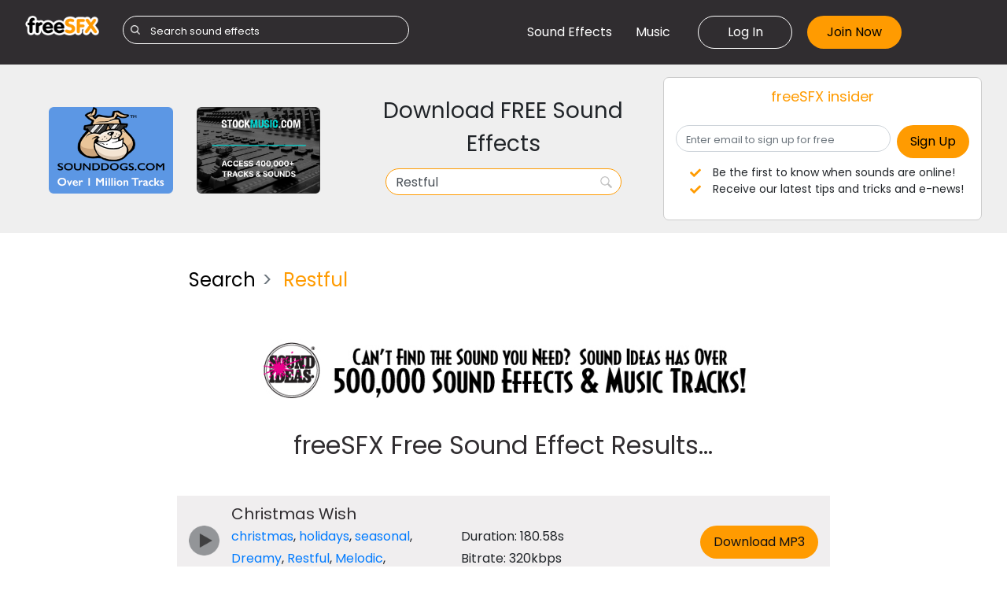

--- FILE ---
content_type: text/html; charset=utf-8
request_url: https://www.google.com/recaptcha/api2/anchor?ar=1&k=6LeFSwYkAAAAAKjseXQUzFNzjKXLgTsAlFKozL0i&co=aHR0cHM6Ly9mcmVlc2Z4LmNvLnVrOjQ0Mw..&hl=en&v=7gg7H51Q-naNfhmCP3_R47ho&size=normal&anchor-ms=20000&execute-ms=15000&cb=3y6g2xggap2r
body_size: 48826
content:
<!DOCTYPE HTML><html dir="ltr" lang="en"><head><meta http-equiv="Content-Type" content="text/html; charset=UTF-8">
<meta http-equiv="X-UA-Compatible" content="IE=edge">
<title>reCAPTCHA</title>
<style type="text/css">
/* cyrillic-ext */
@font-face {
  font-family: 'Roboto';
  font-style: normal;
  font-weight: 400;
  font-stretch: 100%;
  src: url(//fonts.gstatic.com/s/roboto/v48/KFO7CnqEu92Fr1ME7kSn66aGLdTylUAMa3GUBHMdazTgWw.woff2) format('woff2');
  unicode-range: U+0460-052F, U+1C80-1C8A, U+20B4, U+2DE0-2DFF, U+A640-A69F, U+FE2E-FE2F;
}
/* cyrillic */
@font-face {
  font-family: 'Roboto';
  font-style: normal;
  font-weight: 400;
  font-stretch: 100%;
  src: url(//fonts.gstatic.com/s/roboto/v48/KFO7CnqEu92Fr1ME7kSn66aGLdTylUAMa3iUBHMdazTgWw.woff2) format('woff2');
  unicode-range: U+0301, U+0400-045F, U+0490-0491, U+04B0-04B1, U+2116;
}
/* greek-ext */
@font-face {
  font-family: 'Roboto';
  font-style: normal;
  font-weight: 400;
  font-stretch: 100%;
  src: url(//fonts.gstatic.com/s/roboto/v48/KFO7CnqEu92Fr1ME7kSn66aGLdTylUAMa3CUBHMdazTgWw.woff2) format('woff2');
  unicode-range: U+1F00-1FFF;
}
/* greek */
@font-face {
  font-family: 'Roboto';
  font-style: normal;
  font-weight: 400;
  font-stretch: 100%;
  src: url(//fonts.gstatic.com/s/roboto/v48/KFO7CnqEu92Fr1ME7kSn66aGLdTylUAMa3-UBHMdazTgWw.woff2) format('woff2');
  unicode-range: U+0370-0377, U+037A-037F, U+0384-038A, U+038C, U+038E-03A1, U+03A3-03FF;
}
/* math */
@font-face {
  font-family: 'Roboto';
  font-style: normal;
  font-weight: 400;
  font-stretch: 100%;
  src: url(//fonts.gstatic.com/s/roboto/v48/KFO7CnqEu92Fr1ME7kSn66aGLdTylUAMawCUBHMdazTgWw.woff2) format('woff2');
  unicode-range: U+0302-0303, U+0305, U+0307-0308, U+0310, U+0312, U+0315, U+031A, U+0326-0327, U+032C, U+032F-0330, U+0332-0333, U+0338, U+033A, U+0346, U+034D, U+0391-03A1, U+03A3-03A9, U+03B1-03C9, U+03D1, U+03D5-03D6, U+03F0-03F1, U+03F4-03F5, U+2016-2017, U+2034-2038, U+203C, U+2040, U+2043, U+2047, U+2050, U+2057, U+205F, U+2070-2071, U+2074-208E, U+2090-209C, U+20D0-20DC, U+20E1, U+20E5-20EF, U+2100-2112, U+2114-2115, U+2117-2121, U+2123-214F, U+2190, U+2192, U+2194-21AE, U+21B0-21E5, U+21F1-21F2, U+21F4-2211, U+2213-2214, U+2216-22FF, U+2308-230B, U+2310, U+2319, U+231C-2321, U+2336-237A, U+237C, U+2395, U+239B-23B7, U+23D0, U+23DC-23E1, U+2474-2475, U+25AF, U+25B3, U+25B7, U+25BD, U+25C1, U+25CA, U+25CC, U+25FB, U+266D-266F, U+27C0-27FF, U+2900-2AFF, U+2B0E-2B11, U+2B30-2B4C, U+2BFE, U+3030, U+FF5B, U+FF5D, U+1D400-1D7FF, U+1EE00-1EEFF;
}
/* symbols */
@font-face {
  font-family: 'Roboto';
  font-style: normal;
  font-weight: 400;
  font-stretch: 100%;
  src: url(//fonts.gstatic.com/s/roboto/v48/KFO7CnqEu92Fr1ME7kSn66aGLdTylUAMaxKUBHMdazTgWw.woff2) format('woff2');
  unicode-range: U+0001-000C, U+000E-001F, U+007F-009F, U+20DD-20E0, U+20E2-20E4, U+2150-218F, U+2190, U+2192, U+2194-2199, U+21AF, U+21E6-21F0, U+21F3, U+2218-2219, U+2299, U+22C4-22C6, U+2300-243F, U+2440-244A, U+2460-24FF, U+25A0-27BF, U+2800-28FF, U+2921-2922, U+2981, U+29BF, U+29EB, U+2B00-2BFF, U+4DC0-4DFF, U+FFF9-FFFB, U+10140-1018E, U+10190-1019C, U+101A0, U+101D0-101FD, U+102E0-102FB, U+10E60-10E7E, U+1D2C0-1D2D3, U+1D2E0-1D37F, U+1F000-1F0FF, U+1F100-1F1AD, U+1F1E6-1F1FF, U+1F30D-1F30F, U+1F315, U+1F31C, U+1F31E, U+1F320-1F32C, U+1F336, U+1F378, U+1F37D, U+1F382, U+1F393-1F39F, U+1F3A7-1F3A8, U+1F3AC-1F3AF, U+1F3C2, U+1F3C4-1F3C6, U+1F3CA-1F3CE, U+1F3D4-1F3E0, U+1F3ED, U+1F3F1-1F3F3, U+1F3F5-1F3F7, U+1F408, U+1F415, U+1F41F, U+1F426, U+1F43F, U+1F441-1F442, U+1F444, U+1F446-1F449, U+1F44C-1F44E, U+1F453, U+1F46A, U+1F47D, U+1F4A3, U+1F4B0, U+1F4B3, U+1F4B9, U+1F4BB, U+1F4BF, U+1F4C8-1F4CB, U+1F4D6, U+1F4DA, U+1F4DF, U+1F4E3-1F4E6, U+1F4EA-1F4ED, U+1F4F7, U+1F4F9-1F4FB, U+1F4FD-1F4FE, U+1F503, U+1F507-1F50B, U+1F50D, U+1F512-1F513, U+1F53E-1F54A, U+1F54F-1F5FA, U+1F610, U+1F650-1F67F, U+1F687, U+1F68D, U+1F691, U+1F694, U+1F698, U+1F6AD, U+1F6B2, U+1F6B9-1F6BA, U+1F6BC, U+1F6C6-1F6CF, U+1F6D3-1F6D7, U+1F6E0-1F6EA, U+1F6F0-1F6F3, U+1F6F7-1F6FC, U+1F700-1F7FF, U+1F800-1F80B, U+1F810-1F847, U+1F850-1F859, U+1F860-1F887, U+1F890-1F8AD, U+1F8B0-1F8BB, U+1F8C0-1F8C1, U+1F900-1F90B, U+1F93B, U+1F946, U+1F984, U+1F996, U+1F9E9, U+1FA00-1FA6F, U+1FA70-1FA7C, U+1FA80-1FA89, U+1FA8F-1FAC6, U+1FACE-1FADC, U+1FADF-1FAE9, U+1FAF0-1FAF8, U+1FB00-1FBFF;
}
/* vietnamese */
@font-face {
  font-family: 'Roboto';
  font-style: normal;
  font-weight: 400;
  font-stretch: 100%;
  src: url(//fonts.gstatic.com/s/roboto/v48/KFO7CnqEu92Fr1ME7kSn66aGLdTylUAMa3OUBHMdazTgWw.woff2) format('woff2');
  unicode-range: U+0102-0103, U+0110-0111, U+0128-0129, U+0168-0169, U+01A0-01A1, U+01AF-01B0, U+0300-0301, U+0303-0304, U+0308-0309, U+0323, U+0329, U+1EA0-1EF9, U+20AB;
}
/* latin-ext */
@font-face {
  font-family: 'Roboto';
  font-style: normal;
  font-weight: 400;
  font-stretch: 100%;
  src: url(//fonts.gstatic.com/s/roboto/v48/KFO7CnqEu92Fr1ME7kSn66aGLdTylUAMa3KUBHMdazTgWw.woff2) format('woff2');
  unicode-range: U+0100-02BA, U+02BD-02C5, U+02C7-02CC, U+02CE-02D7, U+02DD-02FF, U+0304, U+0308, U+0329, U+1D00-1DBF, U+1E00-1E9F, U+1EF2-1EFF, U+2020, U+20A0-20AB, U+20AD-20C0, U+2113, U+2C60-2C7F, U+A720-A7FF;
}
/* latin */
@font-face {
  font-family: 'Roboto';
  font-style: normal;
  font-weight: 400;
  font-stretch: 100%;
  src: url(//fonts.gstatic.com/s/roboto/v48/KFO7CnqEu92Fr1ME7kSn66aGLdTylUAMa3yUBHMdazQ.woff2) format('woff2');
  unicode-range: U+0000-00FF, U+0131, U+0152-0153, U+02BB-02BC, U+02C6, U+02DA, U+02DC, U+0304, U+0308, U+0329, U+2000-206F, U+20AC, U+2122, U+2191, U+2193, U+2212, U+2215, U+FEFF, U+FFFD;
}
/* cyrillic-ext */
@font-face {
  font-family: 'Roboto';
  font-style: normal;
  font-weight: 500;
  font-stretch: 100%;
  src: url(//fonts.gstatic.com/s/roboto/v48/KFO7CnqEu92Fr1ME7kSn66aGLdTylUAMa3GUBHMdazTgWw.woff2) format('woff2');
  unicode-range: U+0460-052F, U+1C80-1C8A, U+20B4, U+2DE0-2DFF, U+A640-A69F, U+FE2E-FE2F;
}
/* cyrillic */
@font-face {
  font-family: 'Roboto';
  font-style: normal;
  font-weight: 500;
  font-stretch: 100%;
  src: url(//fonts.gstatic.com/s/roboto/v48/KFO7CnqEu92Fr1ME7kSn66aGLdTylUAMa3iUBHMdazTgWw.woff2) format('woff2');
  unicode-range: U+0301, U+0400-045F, U+0490-0491, U+04B0-04B1, U+2116;
}
/* greek-ext */
@font-face {
  font-family: 'Roboto';
  font-style: normal;
  font-weight: 500;
  font-stretch: 100%;
  src: url(//fonts.gstatic.com/s/roboto/v48/KFO7CnqEu92Fr1ME7kSn66aGLdTylUAMa3CUBHMdazTgWw.woff2) format('woff2');
  unicode-range: U+1F00-1FFF;
}
/* greek */
@font-face {
  font-family: 'Roboto';
  font-style: normal;
  font-weight: 500;
  font-stretch: 100%;
  src: url(//fonts.gstatic.com/s/roboto/v48/KFO7CnqEu92Fr1ME7kSn66aGLdTylUAMa3-UBHMdazTgWw.woff2) format('woff2');
  unicode-range: U+0370-0377, U+037A-037F, U+0384-038A, U+038C, U+038E-03A1, U+03A3-03FF;
}
/* math */
@font-face {
  font-family: 'Roboto';
  font-style: normal;
  font-weight: 500;
  font-stretch: 100%;
  src: url(//fonts.gstatic.com/s/roboto/v48/KFO7CnqEu92Fr1ME7kSn66aGLdTylUAMawCUBHMdazTgWw.woff2) format('woff2');
  unicode-range: U+0302-0303, U+0305, U+0307-0308, U+0310, U+0312, U+0315, U+031A, U+0326-0327, U+032C, U+032F-0330, U+0332-0333, U+0338, U+033A, U+0346, U+034D, U+0391-03A1, U+03A3-03A9, U+03B1-03C9, U+03D1, U+03D5-03D6, U+03F0-03F1, U+03F4-03F5, U+2016-2017, U+2034-2038, U+203C, U+2040, U+2043, U+2047, U+2050, U+2057, U+205F, U+2070-2071, U+2074-208E, U+2090-209C, U+20D0-20DC, U+20E1, U+20E5-20EF, U+2100-2112, U+2114-2115, U+2117-2121, U+2123-214F, U+2190, U+2192, U+2194-21AE, U+21B0-21E5, U+21F1-21F2, U+21F4-2211, U+2213-2214, U+2216-22FF, U+2308-230B, U+2310, U+2319, U+231C-2321, U+2336-237A, U+237C, U+2395, U+239B-23B7, U+23D0, U+23DC-23E1, U+2474-2475, U+25AF, U+25B3, U+25B7, U+25BD, U+25C1, U+25CA, U+25CC, U+25FB, U+266D-266F, U+27C0-27FF, U+2900-2AFF, U+2B0E-2B11, U+2B30-2B4C, U+2BFE, U+3030, U+FF5B, U+FF5D, U+1D400-1D7FF, U+1EE00-1EEFF;
}
/* symbols */
@font-face {
  font-family: 'Roboto';
  font-style: normal;
  font-weight: 500;
  font-stretch: 100%;
  src: url(//fonts.gstatic.com/s/roboto/v48/KFO7CnqEu92Fr1ME7kSn66aGLdTylUAMaxKUBHMdazTgWw.woff2) format('woff2');
  unicode-range: U+0001-000C, U+000E-001F, U+007F-009F, U+20DD-20E0, U+20E2-20E4, U+2150-218F, U+2190, U+2192, U+2194-2199, U+21AF, U+21E6-21F0, U+21F3, U+2218-2219, U+2299, U+22C4-22C6, U+2300-243F, U+2440-244A, U+2460-24FF, U+25A0-27BF, U+2800-28FF, U+2921-2922, U+2981, U+29BF, U+29EB, U+2B00-2BFF, U+4DC0-4DFF, U+FFF9-FFFB, U+10140-1018E, U+10190-1019C, U+101A0, U+101D0-101FD, U+102E0-102FB, U+10E60-10E7E, U+1D2C0-1D2D3, U+1D2E0-1D37F, U+1F000-1F0FF, U+1F100-1F1AD, U+1F1E6-1F1FF, U+1F30D-1F30F, U+1F315, U+1F31C, U+1F31E, U+1F320-1F32C, U+1F336, U+1F378, U+1F37D, U+1F382, U+1F393-1F39F, U+1F3A7-1F3A8, U+1F3AC-1F3AF, U+1F3C2, U+1F3C4-1F3C6, U+1F3CA-1F3CE, U+1F3D4-1F3E0, U+1F3ED, U+1F3F1-1F3F3, U+1F3F5-1F3F7, U+1F408, U+1F415, U+1F41F, U+1F426, U+1F43F, U+1F441-1F442, U+1F444, U+1F446-1F449, U+1F44C-1F44E, U+1F453, U+1F46A, U+1F47D, U+1F4A3, U+1F4B0, U+1F4B3, U+1F4B9, U+1F4BB, U+1F4BF, U+1F4C8-1F4CB, U+1F4D6, U+1F4DA, U+1F4DF, U+1F4E3-1F4E6, U+1F4EA-1F4ED, U+1F4F7, U+1F4F9-1F4FB, U+1F4FD-1F4FE, U+1F503, U+1F507-1F50B, U+1F50D, U+1F512-1F513, U+1F53E-1F54A, U+1F54F-1F5FA, U+1F610, U+1F650-1F67F, U+1F687, U+1F68D, U+1F691, U+1F694, U+1F698, U+1F6AD, U+1F6B2, U+1F6B9-1F6BA, U+1F6BC, U+1F6C6-1F6CF, U+1F6D3-1F6D7, U+1F6E0-1F6EA, U+1F6F0-1F6F3, U+1F6F7-1F6FC, U+1F700-1F7FF, U+1F800-1F80B, U+1F810-1F847, U+1F850-1F859, U+1F860-1F887, U+1F890-1F8AD, U+1F8B0-1F8BB, U+1F8C0-1F8C1, U+1F900-1F90B, U+1F93B, U+1F946, U+1F984, U+1F996, U+1F9E9, U+1FA00-1FA6F, U+1FA70-1FA7C, U+1FA80-1FA89, U+1FA8F-1FAC6, U+1FACE-1FADC, U+1FADF-1FAE9, U+1FAF0-1FAF8, U+1FB00-1FBFF;
}
/* vietnamese */
@font-face {
  font-family: 'Roboto';
  font-style: normal;
  font-weight: 500;
  font-stretch: 100%;
  src: url(//fonts.gstatic.com/s/roboto/v48/KFO7CnqEu92Fr1ME7kSn66aGLdTylUAMa3OUBHMdazTgWw.woff2) format('woff2');
  unicode-range: U+0102-0103, U+0110-0111, U+0128-0129, U+0168-0169, U+01A0-01A1, U+01AF-01B0, U+0300-0301, U+0303-0304, U+0308-0309, U+0323, U+0329, U+1EA0-1EF9, U+20AB;
}
/* latin-ext */
@font-face {
  font-family: 'Roboto';
  font-style: normal;
  font-weight: 500;
  font-stretch: 100%;
  src: url(//fonts.gstatic.com/s/roboto/v48/KFO7CnqEu92Fr1ME7kSn66aGLdTylUAMa3KUBHMdazTgWw.woff2) format('woff2');
  unicode-range: U+0100-02BA, U+02BD-02C5, U+02C7-02CC, U+02CE-02D7, U+02DD-02FF, U+0304, U+0308, U+0329, U+1D00-1DBF, U+1E00-1E9F, U+1EF2-1EFF, U+2020, U+20A0-20AB, U+20AD-20C0, U+2113, U+2C60-2C7F, U+A720-A7FF;
}
/* latin */
@font-face {
  font-family: 'Roboto';
  font-style: normal;
  font-weight: 500;
  font-stretch: 100%;
  src: url(//fonts.gstatic.com/s/roboto/v48/KFO7CnqEu92Fr1ME7kSn66aGLdTylUAMa3yUBHMdazQ.woff2) format('woff2');
  unicode-range: U+0000-00FF, U+0131, U+0152-0153, U+02BB-02BC, U+02C6, U+02DA, U+02DC, U+0304, U+0308, U+0329, U+2000-206F, U+20AC, U+2122, U+2191, U+2193, U+2212, U+2215, U+FEFF, U+FFFD;
}
/* cyrillic-ext */
@font-face {
  font-family: 'Roboto';
  font-style: normal;
  font-weight: 900;
  font-stretch: 100%;
  src: url(//fonts.gstatic.com/s/roboto/v48/KFO7CnqEu92Fr1ME7kSn66aGLdTylUAMa3GUBHMdazTgWw.woff2) format('woff2');
  unicode-range: U+0460-052F, U+1C80-1C8A, U+20B4, U+2DE0-2DFF, U+A640-A69F, U+FE2E-FE2F;
}
/* cyrillic */
@font-face {
  font-family: 'Roboto';
  font-style: normal;
  font-weight: 900;
  font-stretch: 100%;
  src: url(//fonts.gstatic.com/s/roboto/v48/KFO7CnqEu92Fr1ME7kSn66aGLdTylUAMa3iUBHMdazTgWw.woff2) format('woff2');
  unicode-range: U+0301, U+0400-045F, U+0490-0491, U+04B0-04B1, U+2116;
}
/* greek-ext */
@font-face {
  font-family: 'Roboto';
  font-style: normal;
  font-weight: 900;
  font-stretch: 100%;
  src: url(//fonts.gstatic.com/s/roboto/v48/KFO7CnqEu92Fr1ME7kSn66aGLdTylUAMa3CUBHMdazTgWw.woff2) format('woff2');
  unicode-range: U+1F00-1FFF;
}
/* greek */
@font-face {
  font-family: 'Roboto';
  font-style: normal;
  font-weight: 900;
  font-stretch: 100%;
  src: url(//fonts.gstatic.com/s/roboto/v48/KFO7CnqEu92Fr1ME7kSn66aGLdTylUAMa3-UBHMdazTgWw.woff2) format('woff2');
  unicode-range: U+0370-0377, U+037A-037F, U+0384-038A, U+038C, U+038E-03A1, U+03A3-03FF;
}
/* math */
@font-face {
  font-family: 'Roboto';
  font-style: normal;
  font-weight: 900;
  font-stretch: 100%;
  src: url(//fonts.gstatic.com/s/roboto/v48/KFO7CnqEu92Fr1ME7kSn66aGLdTylUAMawCUBHMdazTgWw.woff2) format('woff2');
  unicode-range: U+0302-0303, U+0305, U+0307-0308, U+0310, U+0312, U+0315, U+031A, U+0326-0327, U+032C, U+032F-0330, U+0332-0333, U+0338, U+033A, U+0346, U+034D, U+0391-03A1, U+03A3-03A9, U+03B1-03C9, U+03D1, U+03D5-03D6, U+03F0-03F1, U+03F4-03F5, U+2016-2017, U+2034-2038, U+203C, U+2040, U+2043, U+2047, U+2050, U+2057, U+205F, U+2070-2071, U+2074-208E, U+2090-209C, U+20D0-20DC, U+20E1, U+20E5-20EF, U+2100-2112, U+2114-2115, U+2117-2121, U+2123-214F, U+2190, U+2192, U+2194-21AE, U+21B0-21E5, U+21F1-21F2, U+21F4-2211, U+2213-2214, U+2216-22FF, U+2308-230B, U+2310, U+2319, U+231C-2321, U+2336-237A, U+237C, U+2395, U+239B-23B7, U+23D0, U+23DC-23E1, U+2474-2475, U+25AF, U+25B3, U+25B7, U+25BD, U+25C1, U+25CA, U+25CC, U+25FB, U+266D-266F, U+27C0-27FF, U+2900-2AFF, U+2B0E-2B11, U+2B30-2B4C, U+2BFE, U+3030, U+FF5B, U+FF5D, U+1D400-1D7FF, U+1EE00-1EEFF;
}
/* symbols */
@font-face {
  font-family: 'Roboto';
  font-style: normal;
  font-weight: 900;
  font-stretch: 100%;
  src: url(//fonts.gstatic.com/s/roboto/v48/KFO7CnqEu92Fr1ME7kSn66aGLdTylUAMaxKUBHMdazTgWw.woff2) format('woff2');
  unicode-range: U+0001-000C, U+000E-001F, U+007F-009F, U+20DD-20E0, U+20E2-20E4, U+2150-218F, U+2190, U+2192, U+2194-2199, U+21AF, U+21E6-21F0, U+21F3, U+2218-2219, U+2299, U+22C4-22C6, U+2300-243F, U+2440-244A, U+2460-24FF, U+25A0-27BF, U+2800-28FF, U+2921-2922, U+2981, U+29BF, U+29EB, U+2B00-2BFF, U+4DC0-4DFF, U+FFF9-FFFB, U+10140-1018E, U+10190-1019C, U+101A0, U+101D0-101FD, U+102E0-102FB, U+10E60-10E7E, U+1D2C0-1D2D3, U+1D2E0-1D37F, U+1F000-1F0FF, U+1F100-1F1AD, U+1F1E6-1F1FF, U+1F30D-1F30F, U+1F315, U+1F31C, U+1F31E, U+1F320-1F32C, U+1F336, U+1F378, U+1F37D, U+1F382, U+1F393-1F39F, U+1F3A7-1F3A8, U+1F3AC-1F3AF, U+1F3C2, U+1F3C4-1F3C6, U+1F3CA-1F3CE, U+1F3D4-1F3E0, U+1F3ED, U+1F3F1-1F3F3, U+1F3F5-1F3F7, U+1F408, U+1F415, U+1F41F, U+1F426, U+1F43F, U+1F441-1F442, U+1F444, U+1F446-1F449, U+1F44C-1F44E, U+1F453, U+1F46A, U+1F47D, U+1F4A3, U+1F4B0, U+1F4B3, U+1F4B9, U+1F4BB, U+1F4BF, U+1F4C8-1F4CB, U+1F4D6, U+1F4DA, U+1F4DF, U+1F4E3-1F4E6, U+1F4EA-1F4ED, U+1F4F7, U+1F4F9-1F4FB, U+1F4FD-1F4FE, U+1F503, U+1F507-1F50B, U+1F50D, U+1F512-1F513, U+1F53E-1F54A, U+1F54F-1F5FA, U+1F610, U+1F650-1F67F, U+1F687, U+1F68D, U+1F691, U+1F694, U+1F698, U+1F6AD, U+1F6B2, U+1F6B9-1F6BA, U+1F6BC, U+1F6C6-1F6CF, U+1F6D3-1F6D7, U+1F6E0-1F6EA, U+1F6F0-1F6F3, U+1F6F7-1F6FC, U+1F700-1F7FF, U+1F800-1F80B, U+1F810-1F847, U+1F850-1F859, U+1F860-1F887, U+1F890-1F8AD, U+1F8B0-1F8BB, U+1F8C0-1F8C1, U+1F900-1F90B, U+1F93B, U+1F946, U+1F984, U+1F996, U+1F9E9, U+1FA00-1FA6F, U+1FA70-1FA7C, U+1FA80-1FA89, U+1FA8F-1FAC6, U+1FACE-1FADC, U+1FADF-1FAE9, U+1FAF0-1FAF8, U+1FB00-1FBFF;
}
/* vietnamese */
@font-face {
  font-family: 'Roboto';
  font-style: normal;
  font-weight: 900;
  font-stretch: 100%;
  src: url(//fonts.gstatic.com/s/roboto/v48/KFO7CnqEu92Fr1ME7kSn66aGLdTylUAMa3OUBHMdazTgWw.woff2) format('woff2');
  unicode-range: U+0102-0103, U+0110-0111, U+0128-0129, U+0168-0169, U+01A0-01A1, U+01AF-01B0, U+0300-0301, U+0303-0304, U+0308-0309, U+0323, U+0329, U+1EA0-1EF9, U+20AB;
}
/* latin-ext */
@font-face {
  font-family: 'Roboto';
  font-style: normal;
  font-weight: 900;
  font-stretch: 100%;
  src: url(//fonts.gstatic.com/s/roboto/v48/KFO7CnqEu92Fr1ME7kSn66aGLdTylUAMa3KUBHMdazTgWw.woff2) format('woff2');
  unicode-range: U+0100-02BA, U+02BD-02C5, U+02C7-02CC, U+02CE-02D7, U+02DD-02FF, U+0304, U+0308, U+0329, U+1D00-1DBF, U+1E00-1E9F, U+1EF2-1EFF, U+2020, U+20A0-20AB, U+20AD-20C0, U+2113, U+2C60-2C7F, U+A720-A7FF;
}
/* latin */
@font-face {
  font-family: 'Roboto';
  font-style: normal;
  font-weight: 900;
  font-stretch: 100%;
  src: url(//fonts.gstatic.com/s/roboto/v48/KFO7CnqEu92Fr1ME7kSn66aGLdTylUAMa3yUBHMdazQ.woff2) format('woff2');
  unicode-range: U+0000-00FF, U+0131, U+0152-0153, U+02BB-02BC, U+02C6, U+02DA, U+02DC, U+0304, U+0308, U+0329, U+2000-206F, U+20AC, U+2122, U+2191, U+2193, U+2212, U+2215, U+FEFF, U+FFFD;
}

</style>
<link rel="stylesheet" type="text/css" href="https://www.gstatic.com/recaptcha/releases/7gg7H51Q-naNfhmCP3_R47ho/styles__ltr.css">
<script nonce="9UjDzDWk7ENwhYB_UcE5_A" type="text/javascript">window['__recaptcha_api'] = 'https://www.google.com/recaptcha/api2/';</script>
<script type="text/javascript" src="https://www.gstatic.com/recaptcha/releases/7gg7H51Q-naNfhmCP3_R47ho/recaptcha__en.js" nonce="9UjDzDWk7ENwhYB_UcE5_A">
      
    </script></head>
<body><div id="rc-anchor-alert" class="rc-anchor-alert"></div>
<input type="hidden" id="recaptcha-token" value="[base64]">
<script type="text/javascript" nonce="9UjDzDWk7ENwhYB_UcE5_A">
      recaptcha.anchor.Main.init("[\x22ainput\x22,[\x22bgdata\x22,\x22\x22,\[base64]/[base64]/[base64]/[base64]/[base64]/[base64]/[base64]/[base64]/[base64]/[base64]\\u003d\x22,\[base64]\x22,\[base64]/[base64]/[base64]/DncOuw4TDkMKpw67DjjkbO0kbO8OvYQjDnjDCnlQgQlAZUsOCw5XDq8KTY8K+w7kLE8KVKMKzwqAjwrQPfMKBw4s0wp7CrGksQXM6wpXCrXzDg8KAJXjCqcKuwqE5wrTCqR/DjToVw5IHD8KFwqQvwqMCMGHCm8KFw60nwojDsjnCinlyBlHDmcOmNwoRwpc6wqFXbyTDjjfDnsKJw64Bw7fDn0w1w7s2wox/EmfCj8K7wrQYwokrwopKw59/[base64]/DhsOHQMKnSVgZLcOcAMO6w5fDmD3Dq8OQwqYlw61/PEpgw73CsCQMV8OLwr0zwozCkcKULVsvw4jDjwh9wr/DgQhqL0rCt2/[base64]/DkWg2ZsO2w687EMO/Y8OTw5sGw7zDiVfDlDI/w7XCgsOsw70/[base64]/CoF7CvTXCpTASVSnCusOfwrHCtcKad3PCqMOBeTofJVAOw7nCssKAS8KBLm/Cm8OKABNsB3khwr5KasKgwpnDgsOWw4FqAsOnZWJLwpHCpy0EVsKlw7PDnV8+SG1Aw5/[base64]/CnVAsEsKxwpgbw5ZUPcKDwqnCksKXdQrCqMOLdAHCkcKjJBrCmsK5wrXCgF3Dlj3ChsOjwq1Kw4XCncOcFEvDuhzCilbDg8OfwrLDlTrDjGMkw7ESGsOSZ8O6w57DgzPDjg7DgxPDsCldLXcpwo84wqvClSMwaMOUA8Oyw6N2VzAnwpsdW1jDiwPDqsO/w5zDo8Krw7YEwrd8w7xBUMOswowRwoLDmcKvw7YHw73Ck8KJeMOSVcObLMOBGBc/wpw3w7VdPcO3wrgMdy3DucKTJcK+aSzChcOKwq/[base64]/[base64]/DpsKfwqJqVMO8G057w5dWwpDCj8Kbw4ltIyA7w6bDhsKiGsOPwpjDucKtw75fwpQ2MhRrCS3Dq8K6fUrDu8O9wrHDm2/[base64]/DrBbCkMKuwo9wTmFvBRMFwq/CoMKbTcOiY8KwHRzCjzvDrMKmwrcIw5EkEMOqczNSw6HDmsKNYytfexnDlsKmOCTChH1PYsKjL8KHJVgowoDDssKcwr/DvDZff8OUw6LDmsOOw5wMw4tKw65cwqXCicOgUcO4HMOBw7gSwqYQI8K2D0p+w4nCqRNCw7zCtR42wp3DqQHCsnkRwq3CrsOGwqVxFC/DtsOqwrkPO8O/UMKmw5IhC8OZFGIlcjfDhcKLWsOSFMOPKBF7CsO9PMK8ckQiEB7DtcOmw7hPQMKDYmkPCFJww7PCtMOqVGPCgCbDtC7CgC7CvcKowqpqLMOMwrzCuDfCmcOndDPDs3c8agBlZMKPRsKeehbDiyhGw7UsFwjDgcK/w5vCq8OYL0Uuw53Dv1FiHS3CqsKQw6/CqMOIw67DqMKXw5nDvcKqwp0UT3/Cr8OHJWAKM8OOw7YZw4vDocOfw5zDtWjDi8O/w6/Cl8K5w44GXsKldEHCjsKOJcK3bcODwq/DjDJsw5JPw4YhC8KRUiLCksK3w6rCsyDDh8Opwq/Dg8OoaUh2w6vClsKtwp7Dq01jw4VmdcKXw4AteMOWwoYtwplZQVtVfEfCjD1YZEFHw6JkwpLDt8KuwpLDulVOwptJwoMTPVobwrHDicO6dcOuAsKSScKoZzMTwop6w4vDqFnDlAXCuGUkPMK0wqFzEcO/woFcwpvDqVfDi0gBwrXDv8K+w6bCj8OULcO2wo/[base64]/[base64]/wrNuwrnChsO3w4bCnMOjw6kdM8KZwr1FGsK5w4/CmB/[base64]/[base64]/dnbDlMO1wqXCrsK7wqPCuMKHecKXGHvDjsOOKsKlwollYx/DvcK2w4h6ecKuwoHDlBsKGcONecK7wrnCmsKdEGXCj8KYAMOgw4nDnRHCkjfDnMONDy47wrzCp8OBS34dw4lYw7I+CMOsw7YUbMKOwpnDnTrCiRY2PsK9w7rCiwN2w6fChg9vw5Vsw4wfwrUrCkbCix3CpkXDhsO5SMObH8Kaw6/CqsK1wpkawoLDrcO8OcO9w5tDw7MWVhM7Gh8cwrnCrMKHDiXDpcKZS8KAEsKBCV/ClMOswrrDg3cpaQXDrsKXecOwwr46ZB7DgVglwrnDkzHCil3ChcOIacOgYFLDhxvCiRHDr8Kew6LDssORwpDDunoSw5PDksOGEMOiwpRdecKrfMOvw7sjK8K7wpxJR8Kow5jClRIqKh/Cr8OoMWtTw6Nnw6rCh8KlH8OKwpNxw5fCvMOvI1IBN8K5BMObwoTCrwPCocKJw6jCusOIO8OcwrLDo8K2DgvCvMKZCcORwqs8DR8pBcOWw6pUDMOcwqLCvybCjcKeaArChGzDgcKTF8KewqLDrMK1w4Azw4sCw7QTw50UwrnDgldXw7fDn8O4aiF/w4Irwo9Iw60tw4EpHsKlw7zCkXxeBMKtLcOQw6nDo8KwJCvChX7ChsOgPsKAJXrDvsOuw43CqMOOYCXDrBoWw6cCw4XDhAZZwrgyGCPDlcKBX8ONwr7Cq2dwwrYFeDzCqgvDpz07H8KjcUXDi2TDr2/DuMO8a8K+fBvDssOaP3kDVsKYKGzCpsKMFcK4YcOAwrpmcwLDjMKLXsOMDcO4wrHDtsKUw4fDs27CmkQmPMOjaD3DuMKkwp1QwoTCrcKCwonDoQ4dw6g0wqbCjmbDgT8RN3FCC8O+w7/DkcK5LcKTYsO6ZMOSbC5wRx4tL8K5wqJ3aCXDtsOkwoTCkGY5w4vCsE9UDMKvQzDDvcKQw5fDmMOIUQd/P8KRaF3CmTwow6TCscKRLMOMw7zDswvCpjzDsGjDtCLDqMO6w6HDmcKBw50xwoLDq0nDr8KWHhx9w59fwovDoMOIwrrCgcKMw49Nw4TDu8K5JRHCu33Ciw5aDcOZAcO4G1glK0zDpQIJw6Vqw7HDv0gtw5IpwpFSWSDDuMKtw5jDkcOKEMK/M8O6LQLCs1jClhTChcKpICfCrsKcFGw0wqHCrDfCpsKvwoLCnyrCrgJ+wo5gVMOsVnsHw58iIyzCrsKxw4FYwo8CbCnCqgRuwrB3woPDolbCo8Kuw4Rldi3DixrCtMKAJsKyw5JNw4wWF8Osw4vChH/[base64]/[base64]/CjELDuEM/wol6wqPCvsK9TcOgBgA+wpDCi8OmJV1Cwp4Ew5NOWSHCrMO5w7UuHMOcwpvDqWdYK8Okw6/DoEcXw79OC8OwA33CnGvCpMOqw7JDw67CisKGwonCvsKaUCHDlMK2wpwUMsOLw6/Cg341wrMtL0YbwpxFw4TDncOMdgcUw6NCw5DDmcK6NcKOwo98w6AEJcKlwqEswrXDhAIYDEd0wpEXw4XDtsK3woHCmEFXwoN/w6XDnGvDq8KawpcGacKSTwbCpjJUYkLCvcOPIMKKwpJ5ZkLDlggQecKYw6jCosOfwqjCosKnwpvDs8O7dzjClMK1X8KEwqXCiB4QL8Odw5/CrsKgwoPCknzCksO3PCBNIsOgMcK/FAo8YsOuAjLClcKDLhscw7knV0xkwqPCicOGw6bDhsOcXhdrwqMXw7IfwoLDgSMNwq8Aw73CisO+RcKPw7zDlV/ClcKJewEsQMKawozCj1wfOhLDmk7CrhVuwpnDssKnSCrDsCM2V8OUwqPDj07DhMKAwppNwqd2CUoyenVRw5fCh8OTwrNeLl/[base64]/DosKFwoQ/w7bCtMOkcsKxw7/DosO/HcOJQ8KRw5szwpLDijpXOwvCilYjRB3DiMK9wrfDgMO1wqTCnMOEwpjCgwtiw7XDq8Kkw7vCtB1ANMO+Wm0GRz/Dr2/Ds2nCqMOuZcO/[base64]/[base64]/CtlvDnMOxw4vDnMOZJ3FswrZCw7t9PcOGAcOtw77Du8O7w6bCqMOaw6hbaWTCvyRoLn4Zw75cPcOGw4hFwqIRwrbDmMO0RMO/KgrCnHTDqErCj8ONR2dNw6PCssO4DhrDoVkBwpHCm8Knw7vDmGc7wpABKmXCjcOcwp9twoFzwo87wrHCiDLDoMOSYxfDnXY+ET7DkMOzw6jCt8KHT29JwofDt8Kswrc9w4Qnw7NxAhXDhkzDoMKiwrDDosK0w5YDwqvCm0HDvlN1w4XCocKjb21aw4cmwrHCm08bVsO/DsO+CMKVE8OlwpXDkiPDmsOXw5zCrmYSZ8O8PcORMDDDth9ROMKYDcKAwpPDtlI+QAfClMK7w7LDv8KOwoBIKSPDhQrCiXIAOHU7wodJAMOFw5fDqsKlwqTCv8ONw4fCmsKwKcK2w4oxNcK/ADgWRWHCgsOKw4YIw5gfwrMJRMO1w4jDu15ZwoQkbihRwohuw6RrBMKcM8Oiw5PDlMKew5Z5w4LDncO6wqTDtMKEaR3CrV7DiAg3YRZ3IUnDv8OlQ8KCOMKmUMOnPcOFecO2J8OZworDhScNccKcYEkBw7jChT/CrcOrwpfCkjfDuFEJw4UiwpHCkEBZwpbChMOow6rCsH3DminDsRLCkBJHw5PCoRcaPcO9BG7DqMO3X8K3w7XCjmkQX8KsZXDCm0fDoAgww5Yzw6nDsDzChUnCqg3DnVUgFMK3DcK/DsK5UybDjsO5wrxMw5jDj8OuwqDCv8O0w4jCmcOrwrLDpsOQw4cQSml1SUPCs8KRC31AwoA9wr4JwpzCnArCucOgJ2TCjgzCh1XCpm54ShLDlQJyQB4ewocDw7UndwPDq8Opw5DDnsODFR1Yw7hDJsKAw5AUwoV8aMKnw4TCqjAhw49jwoDDoA5PwoFswr/DgRbDi2PClsOow6TCuMK/aMO5wo/DvSg/[base64]/DsR7DpDJLHsOTwphiw6nDikTCkMKUwrXDpsKZbFLCgcKQwrwkwo/ChMKgwrQ7RMKbWMOvwozClMOYwq9Jw4k0HcKzwqDCoMOcI8Kbw7ADD8K+wo1XSDjDsm7DjMOJa8OUe8OQwrzCiDM/RsKjCsKrw757w5J9wrZUw406c8OccFbDgW9hw69DOV9XInzCoMKNwrArbcO/w4DDpMOvw4REfDRYM8OSwrZGw4V7LgQCSmHCvcKdXlbCsMO7w5YrJjfDtsKZwobCjkjDvSjDp8KGZGnDjCU8ME7CqMOZwo/ClsKJT8OKDE1awqgnw7zCqMOCwrDDpwc3Jk8/LE5TwpxZw5E3w6gsB8KBwoBIw6Uww5rCrsO1JMK0OCtvfzbDvMOZw6kzVsKLwpMvTsOpwqJNAMO7UsOfa8KoMcK8wrzDsnnDj8K7YU0oScO2w4RbwoHCv1F0T8OXwrEVPT/CoBshMjw0QxjDu8KXw47CrXfCocK1w4Ivw4UtwoYKdsONwr0Ew7ACw7vDsmdHdMOww4RHwosAwqnDsVYMGyXChcOMVwUtw77ClsOKwq3CqHnDiMKkFGNeDhYSw7s6wqLDh0zCmWF7w69cW1/DmsKiccK3IMKGwpTCscOKwqLClCbCh2YLw6XCmcKOwqVUOsKGOhjDtMOwUWPCoTdew598wocCWybCgHFHw4TCvsKCwqI7w6QSwp3CqGJjYcOJwpZ5w5oHwrMPdSzCqUjDnw97w5PDlsKBw5/ConEswp41OhrDkBLDi8KRT8O1wp7DmCvCvsOqwowIwpECwpozLlPCok02KMOOw4QBSVLCp8KVwoh5w5B4E8KwRMKfFiF0woJ4w490w6Yvw7VSw5w/wrHDgMOSHcOxRsOhwoxhX8K4WMKmwpRlwo7CtcOrw7XDh0rDicKlaygec8K0wpLDk8OiN8ORw63Cpxwrwr44w6xMwo7DimnDmcOtbMO3QMOiKcOCH8OeNMO2w7/CtV/[base64]/DskrCuR3CrsKGEMOhdcKLwrbDuMOqaMKBw5/ClsKALcKCw41Gwrk2XMKzH8KnYsOHw7UAYUPCk8OXw7TDo0NOPl/CjcOpYcOFwoZ/[base64]/HMKLIcKSw6XDlsOnNMKEZkrDuk9SFAs3WHRXwrXCvMO0C8KvCsO1w5jDiWjCsHbDlC5OwqRJw47DgHgeBTI4DMODVRh4w5PCjFrCucKQw6ZVwpvCoMKZw47Cr8KJw7Qkwo/Cm39Ww5vCrcKAw7PCmMOWw53DqSQrw5hsw7LDpsOgwr3DsBDCucOww7RoFA9ZMl/Drm1vLRXCsjfDmARjX8KEwrDCuELClkZaEsK3w7JrLsKsMgXCjsKEwokjFcOfeVLCr8Ozw7rDssOwwqDDjD/CqFRFeRcPwqXDrMK/MMKAMRN2BcOfw4d8w7TCi8OXwr/DisKmwrHDqcKTKHvCsV8LwolCwofDgMKGXBDCrQFVwq0lw6LDucOIwozDnV09woLDlRQiw75VB1zDiMKcw6LCi8OkNx1TSUhwwrDDhsOEAkDDoT9+w6zDoUhlwq3Cs8ORe1HCrzHCh1HCpnHCusKET8OfwrotCcKLRsOow4M4SsK4wrp0McO/w5xYQAzDscKWUcOXw6t7woJpKsK8wrrDgcOxwpTCg8OjBBBSYXptwrAYS3nClHhaw6jDh3k1XDjDhsKBPSQlMlnDrsObw4k0w5fDh3HDrV3DsT/CssOcU3sBC1coG24cLcKBw6BdISZ4VcKmTMOZAsKQwoodAGxhRXRWwoHCkMKfaEs6QznDssKRwr0nw6fDiFdOw4cGBRsHacKKwpgmDsObJ0tBwonDk8K9wpZNwoYtw49yX8Oow5vDgcKHYcOaZCdkwqjCuMOvw7/Dtl7DjDrDkcKod8O6DjcawpXCj8K/wqIOMiIrwqzDrg7CocOyBcO8wrxkWgLDtgXCtn9uw5lnKilMwrV+w5rDu8K9PWTCoFnCpsOZdxjChH7DrMOhwrBcwojDssO2G3zDgGMMHXTDhsOcwqDDgMO0wp9sVcOhVcKiwqN5DBguccOTwpB6woVIOXJnWSQkIMO+wogiIC0iTi/[base64]/Ci8K8wpDDosOiwqIVwqNeeSc8JXZVG8OVwrwiZwlRwrNYfsOzwpTDuMOtNzHCusK0wqlADSLDrxh3wrVqwpNbM8KCw4XCozMJTMOAw4gzwp7CiT3Cn8OpMsK6B8KLHFHDsTjCqcOUw7PClBsvdcOzw4nCisO/[base64]/[base64]/wozChsOxwrvDoWoPw7XDk3IqwrsBbzhbdsKsKMKMEMOrw5jChsKrwrTDksKTRWRvw4B9N8OHwpDCkU86QMOnU8Odd8OYwpjDlcOsw6/DgD4EUcKxbMK8HThRwr/Cm8O0dsO7asKvPlsEw7DDqTdyFlUCwrLCtE/Dv8Kyw7HChnvCuMOqDwDCjMKaEcKjwo/CvnlZYcKecMOsWsK/ScOuw4bChQzCiMORLXMowpRGGMKKOy0eQMKdB8O9w4LDi8KTw6PCvcOoL8KwRSpyw4bClMKlw5s/[base64]/bsODwq/[base64]/SmZSM1dnOWwFw7nCvgkgw4TDrWjDi8OwwpwAw7rDr3Y3BSvDpV0RBkzClxQ0woldAy7DpsOIwrXCm29dw7JTwqPDkcOfwqnDtE/CisOWw7lcw6PDvcK+OsKXEU5Sw74iRsOhP8K9HRNmbsKkw4/DtRbDnghXw5tNNMKKw6zDm8KAwrhDSMOMw5zCglzCs18URE8ow6F7U3zCisKiw5lsbilgUFYHw5FkwqocS8KEETIfwp4hw7o8eR3Cv8KiwrUxwofCnUkuHcOAdyw8X8O2w5bCvcOTAcKmWsOYGsO8wqo2MnZJwqxuIGHClSTCvMK/[base64]/CsMK6w6HCvcKIw7nDs1VfwpsYMAbCiMKlw65hIcKpWndFwocnZ8OWwrPCjE07wo7Cj0TDgMOww5kWHDPDqcKzwoUwXivDusOPG8OsYMOhw4ZOw4NmLQ/DscOVJ8OIGsO7NEbDgwkvw6DCmcOxPWPDsk7CoitHw7XCoWsxF8OjM8O3wpPCkkQOwr/DjE3DqGbCqUHDjlTCoDDDisKTwpU4A8KWeWDDlzfCucK8VMOSUCDDumrCpz/[base64]/CgcKjwrBvw7nDh8KLdMKSP0XDnsO1CkfCj8KLwpnCg8Khwoxcw7PCvMKMa8K9asKMMifDg8KPKcOuwpgqJTEbw4XCg8OAfTlmB8O5w68Dw4bDu8OZKMOOw4o1w4EibUpWw4BYw75/d2trw7oXwrrCh8KuwoPCjcOfKkfDgVfDucKSw6ImwpIIw54Tw5wAw5V4wq/Dk8OMYsKPSMOXc2IHwqTDqcK1w4PCjsO/wpR9w4XCn8OZTR4pKMKeBsOlGw0pw5LDgcOrBMOOYDgGw4fDuFHCn2YBesKMcGoRwrDCsMOYw4XDjUYowpQLwrfCr0rCpS/[base64]/DmTDDisKyXy3DplHCt8OJWMO9w7wXw7XDo8O0wq5hwrLDjSVDwqzClhzCtV7Dl8O3w5kjWBHCpsKcw6LCgQjDn8KFIMO1wqw8eMOsGGnCm8KqwpzDrUPDnkx/wqFvNFklb2kJwrgGwpfCn0h4OMK3w7ZUccKmw6/CqsO5wpTDoAMKwogvw7cCw5dPSybDvyYKPcKCwqHDiEnDvSF7AmvCrsOgMsOqw4PDhybDsVcRw4obwqnDiRXDvlvDgMOeGMOfw4k7AknDjsOOOcK+RMKwc8OkTsOMMcK1w4zCgXlMwpBgIRt4wr5Rwo1BPx8iWcKoPcK2wo/Ch8K2AgnCqxgVVgbDpC7CrGzCkMKMTsKtd37CgAZtTMOGwo/CnMKswqFrdkY+wqVHYXnCj1Z4wrlhw59GwrnCilvDjsO0wpPDtUDCvFdAwq7DmcKjSsOvC27DpMKLw7wYwprCi2kpecOeHMKVwr8Zw6tiwpNsD8KxZDEIwq/DgcOmw6/[base64]/DlsOTHMK8T2dAZS7DisO8GW3CsnrChFvDt2EgwrzCvsO0e8Ovwo/DssOew7bDuGgjw5jDswbDuDPCnS13w50/w5DDosOaw6LDi8OlP8O8w7rDusOPwoTDjWRpUErCvcKuYMOrwrshcXxDwq5+UnPCvcKbw77DpsKPFULDhGXDrG7CicK7wrhCSAfDpMOnw4pIw6XDvUgCFMKDw7BJCjPDoCFIw67CnMKYMMKcaMOGw509Y8Kzw4/Dg8OUwqFwdMK6wpPDhDg+XMKewofClEvCqcKJVmZWJ8OfNcOjwo92AcKQwqUtQHwnw7Q2wqUiw4HCiB/DocKaNFcOwqA1w4kswqgyw6ZdNsKKSsO+RcOCwqsZw5omw6nDg2F6wrxDw4fCtwfCpBsESD99w4EzHsKqwrnDqsOow4HCucKZw4o4wphfw6Fxw44/w47CpXLCp8K5CcKaZnFDVcKgwotgXcOEKylebsOuZRzChT4hwo10QMKBBGXCgynCgMO+PcK6w6bDqlbDhTDDlAtBacOCw5jCjxpdRnXDg8KcNsKkwrgNw7VUw5fCp8KjMFIYC0BUOcKXWMOFPsOJScO/D2lDFXtIwpQfBcKoSMKlScO4wrvDt8Ovw70qwprDujxiw4Uqw7XCrcKYesKjF1kYwobCi0dfWVJJbC4Zw58ERMOUw5XDhRvDl1PCnUkXcsODKcK1wrzCjsKoWRLCk8KTXWPCnMOWGsOKBj8wJMKOwq/DrcKowrzChXDDq8OMFMKJw7/CrcKkYsKHOcKRw6VIFW4bw47Cg1DCpMODYWXDs1LDsUYIw4bDjB0VJMKZwrzCpX7CrzZvw4VVwoPCj0nDvTrDoV3DisK+AsO0w4FjW8OSHUzDkMOyw4TDvHYnIMOswq7DpX/[base64]/DgG7CvQh3QQp1CMKRwqfCtxRKw4wWWVIMwqwkZAXCvVbCqsOgeQJ4dMKWXsOxwo8Rw7XCocKAJDM7w57CoA92wqEge8OCWCJjSiYeAsK2w6fDu8Kkwp/CssOrwpRAw4VlFwDDvsOMeHvCnjBAwqZYc8KEwoXCrMKLw4fCk8OLw482w4kCw4bDhcKHD8KDwofCsXw/TUjCqsObw5duw70hwpECwp/DqT9WYj5NDGB2SsOwIcOWTcK7wqvCj8KQT8Oyw5FYwq1bw7MuOifCrQ0AfS7CojXCk8Knw5bClipJdsK9w4XDj8KQWcOLw5LCoEViw6XDmGUDw6ZPB8KLMx3Cs31AYsOCAMKYWcKrw6sow5hWbMO9w7/DrMKOSUfCmcKQw5nCncKLw4RXwrR4SFMVwoXDi2UHa8KCWMKVWsOgw6gJGRbDj1BkM0xxwoHCs8KWw5xqYsKRAWloLwI2T8OZUgQcGcOvWsOUDHcQa8Ouw4bCmsOYwq3CtcKsWzzDgMKlwqLCmRABw5ZiwoHDhjXDumXDh8OGw6zCqBwjWHUAwq96fQnDsC/DhnFrJlZJMcK1ccKtwpLCvG0IBxLCmcKyw4HDhDTDo8Klw6nCpSFpw7lse8OOByFRc8OHcMOfw7rCrRLCvggmNFvCgsKRFFVgV1g9w7nDhcOOCcO4w44Bw6QuGWthX8KFQ8KLwr3DlcKvCMKmwoI8wq/DvzPDhcO0w5HDnV4zw5MIw6PDtsKcDmwRN8OIIsOkX8Oxwo50w5tzMWPDsEsidsKNwqAowrjDhzXCpxDDnQnCvcOZwqfCj8O6IzMpasORw4DDssOnw43Cj8K7M3zCvHzDs8OWfsKpw7FxwqXCncOrwox0w65MdR06w6rDlsOyAsOUw6tqwqfDu17Ckz/ClsOkw6XDo8Old8K+wrgzwpDCm8Ogwo90wrnDtTjDgC/DrXBLwpzCgGvCqQ5sWMKeT8OFw5B1w7XDp8OvUsKWEUVuL8K7wrnCqsOtw4nCqsKGw5zCoMKxCMK4VmLDk2zDlsKuwpDCscO3wonCqMOSDMKjw6YDaDpNcGfCtcO/GcOgw69Cw54gw7bDh8KXw6cNw7vDmMKbUMOkw7NAw64zOcOVfznCu1PCtXEQw6rCisOpGgfDlllTIzHCg8KEf8KIwpF0w5bDisOLCBIKLcOnMGRWaMOfCCHDgjsww4rDtkQxwrvCiBHCryciwrEFw6/DlcOgwonDkCsCcMOQc8K+RwQKchXDgQ7CisKDwofDmGllw7TDr8OrDcOFGcObW8OZwpXCj2LDisOqw69vw4tpwprDrS3CjgBrHcOiw4nDosKqw48dTMOfworCj8KwKTXDpzvDpQLDngwUblLCmMKYwpMEMXjCn3J7ORo6w5BNw5/Dt0tsS8Okwr9KesK4O2V2w6B/WcK1w5hdwoFeEDlbXMO/wpF5VnjCrsKiV8Kcw4oZJcOGw5gGbDDCkFbCuwLCrRLDszgbwrAlasO/wqIXw4ADakPCoMO1CMKjw6LDkFHDgQVnwq7DqW3DunPCv8O1w7PCny8ReS3DvMOOwrl2wqx/DsOBEWHClMK4wofDqTYNBkjDu8Onw4lzCW/CqMOkwqREw6XDm8OWc1hBQsKhw7Etwq7CicOQPsKQw7HCpMKQw6Z+cEc3wrTCoSDCq8KywozCm8O4E8OYwpXDrSlsw7XDsHMgwrvDjm0/wr8dw53ChCNrwqkhw7PCpsO7VwfCtnjCsyfCpBM5wqDCiU/DsELCtk/Ch8KiwpbCu2IJLMODwr/[base64]/ClQhuPAIrU8O4w4rCgRZYwqV9eE3DmDzDusOwwoPDlAbDmXDDrsKJw4fDsMKqw73DrSMKf8OmbMK2PTrDtD/DpX/DtsOBGxbCryQUwpF1w63DucOtBV1DwpRkw5rCm3zDom/DuRzDhMObQETCg3EwNmcQw65ow7rCp8OtRjxzw6wec3gKZ3cROzHCv8KFw6zDv0zDkVt5PBBaw7XDjGvDswTCo8KJAX/DkMK2YD3CjsK0KT8nMzR6KmxkNmbDmDZKw65hw7I7VMOkBcK6w5DDsApHKMObQTvCjMKkwonCu8KvwozDg8Kqw7/DnijDiMKKLMK1wqlMw6PCoWPDhV/[base64]/CmcKeHMK/GcOjwpdGw5bCilFGwqZvwrdlNsO3w4nCksOPYF/Cr8OkwplAG8O9wpPDlcOCUsOgw7c5dwnCkBsiw5TDkgrCjsO0ZcOCMw0kw5LChCJgw7FxQ8OzK0HDk8O6w6QFworDsMKDbsKtwqxGLMKifcOTw6Yxw4YYw4nCoMOiwrsHw6XCp8KLwo3DkMKZF8OFwrIOQ3MIT8KBaj3CoX7ClzbDiMKYVVM3w6FTw5IXw7/[base64]/CtkEXw5XCqljDr8K9w5Z/[base64]/DvXggEsO1ZcODwq/[base64]/XWXDhcO7VzzDjMORwo42w48WZsO/f2BcXsKUQGpDw5Mlwookw7rDgMOmwrY0MQNywrRjL8OQwrzDgXtaSEdXw6I4VH/CssKpw5hPwrY7w5LDu8KawqJswrFbw4fCscKjw6zCt07DpMKJXQdQKmVHwplYwrtIXMO7w6fDi1AnORDChMKMwrhCwoIhbMKvw65AfG/CliJXwo0lwp/CpinDvg83w5vCpV3DjCPDt8O4w7d9aiUnw5tbG8KYesKvwrzCgmfCvTfDiiDDicOEw5bDm8KxIsOtFMOow7dtwpRGHHhRQMObEMODwrcAeFZBO2k4IMKJOWp2fTDDm8Krwq15wpJAKU/Dv8OIWMKdFsKBw4LDi8KOVgRtw7HDsStNwpNdL8OCV8KIwqPCiXzCr8OEXMKIwox8bC/Ds8Ocw6ZLw4M4w6LCh8OJZ8OobW9zQ8K/w7fClsOWwoQ/[base64]/DhjIfVz4ZHH/CkMK4UwozUsKCfU4mwoNUfhI/bmtTKWI2w43DkMK5wqzDh3LDoDxMwrkmw7TCnF/CuMOcwroxGA0BJsOHwpvDs193w7vCm8KhTxXDpsOfHcKEwosRwo/DhU4vED0gKx7CjGxUUcKPwoE/wrVUwqw1w7fCgsOZwp8rZXEPQsK5wpcQLMK0RcKZUwHCpx1bwo/CsXrCmcK+UEXCosO+wozClAcdwpjDmsOAc8OWwq7CpWsOGVbDo8KTw7/Co8OrKyhVOE40bsKawqXCocK7w7rDg1fDvTPDqcKUw4HCp1FpWsKRRMO4cVdnbcOkwroawrQQUFXDvcOdVBp3M8O8wpTCjB59w5FjFmMXGkDClEzCkcK4w67Dh8K2EBXDrsKnw4nDosKaCikABUfCs8OXTV3CsCM/wp5Hw7ZhSSrDmsOiw7oNH0tjW8O7w7x4U8Kpw65mbkpdO3HDg3sKBsObwqdww5HCkkfCq8KAwr04TMO7Z1pZcGAMwojCv8OhYsKuw57DiRxUUE7CnmoHw4xDw7DCj1F9Uxh1wrnCgQ0nX3oWHsO7GsOZw5cKw4/DmyPDg2dOw5LDqjszw67ClQAFK8OMwoZew5LDocKfw5/CpsKyMcKpw4LDmUhcwoNaw4k/MMKZBMODw4M7U8KQwrRmwppCQMOQw4gOIR3Dq8OIwrkAw5QfQsKYI8KLwpbCjMKCGhtbdXzDqx7ChXXCj8K5WMK+wovCscOUR1AdP0zCtAwvVB0hbsODw7Amw65kblNAZcOXwpknBMOmw4ozaMOcw7Ifw6/CtTvCtidANcKnw5HCmMKmw47CusO5w7zDh8OHw4bCgcOAwpVDw6J3U8OVYMKuwpN0w7rDqF5yB39KG8OyUmR+bMKBKjzDgSdmWnMOwoTCucOKw6DCr8KNRMODUMKgYV9sw49iwrDCj14eXMKcA0/DnSnCmcKSYTPCvcKOI8KMTz9jb8O3M8OqZWHDgB47w60gwoI7XMOTw4rCncK9wq/[base64]/wpZaw7tWOsKGaMKWez8KPTrDssKUWgk2woMlw69qVsOhdlsUwr3CvD5Qw4nCkFB4w6jCk8KjailccWMMOl4Dwo7CsMK9wqFgwqnCjWrDnsKjNMOEO1PDkcKYfcKewoPCtQLCr8OOb8OoTG/CgjXDq8O1DzbClDrDu8Kyd8KqN3kETHoUB1nClcKxw74OwrBcFVJVwr3Ct8OPw4DCs8K+w4DDkxItOsOEMD7DnxJlw4PDgsOyQMKaw6TDl1XDh8OSwrNCJsOmwqHDicOJOgNJNMOXw5LCrCVbe0ZBwo/DlcKuw4lLTzPCoMKgw7/DkMKQwrLCoAskwqhDwqvDuE/DgcOqOyxDIGVGw4dIeMOrwol3f27CsMKkwofDlg02OMKxKsKrw7ggw6pLJMKJG2rDnS9VVcOdw5N4wr0hQ1tIwpwJc3HCjjDDv8K2w4hRNMKBW1/[base64]/DrMKhOUlNwrV/[base64]/Cg1rCpl/[base64]/DvH/DtcOXbhjCp8O0VMO8wp92dRwichDDoMOCXRHDlV0IFDRbe2/[base64]/CkV9gP2fCkjANS8O4C8KyeB/DnMOTN8K+wosTwqfDkzLDuxNWJyZEK3rDjsO7IkzDq8KUKcK9Dnt8G8Kcwr1vYcKYw4tfw7vDmj/CpMKHZUnDgAXDrXrDrMKow71xMcOUwpLDj8OmaMKDw5PDu8KTwphew5/[base64]/[base64]/CmsK4cMO4w7nDiWdNw4bDnioVwpjDjnrDihUBccOtwoIAw4FLw7PCiMOqw4jCkWlmcQzDh8OMQ2tpVMKEw4U7PD/[base64]/DjX/DjRnCkMOaw7fDjDTDl8O5YhzDmD4fwrctEMKRPXjDoAHCj0tuRMO/NCDDszRuwpLDllpQw6bDvC3Dv14xwqBHUEcCw5sjw7txaD7Cs09Bd8KAw4otwrTCuMK1JMOEPsOSwpvDlsKbeUBJwrvDr8Kmw5Yww6/CsUPDnMKrwpN1w49jwo7DhsKIw7tnZkbDuXwlwq0rw7vDmsOYw7k6YXBWwqhiw6nDrS7DqMK/[base64]/CiFDDv8O4wrF6wpVxwoLDtH90DwBww7hWLR7Chi0lYwrCrAbCtVprAhUvCgHChcOre8OKcsOBw5PDrwfDhMKYFsO1w6JUW8ONQUrCusKFNXpDAsO8Am/DiMOZU3jCq8O/[base64]/DvcKJPsODwq1aQCs6OMOvwrTDvDLDuFZXD8KDw73CgMObw6DDmMKtEcOPw5HDgDbCvMOnwojDoV4OPsKYwrdswoViwrxEwqQfwpJfwph+K1VkBsKoSMKHw7NiIMK/[base64]/CrsOfTA8sdSQ8QH/CsV58MnbCrcKfF212Y8ObC8Oyw77CpU7Dv8OOw7YAw73Cmw/ChsK8FGnCrcOhRcKOFCXDh2bCh0RgwqNww6lbwpLCpWnDk8K/[base64]/wqthXBMvw5nCvA0OwpwiAQXDhsOMw5nCvFRLw79BwrrCvirDqyI9w6fCmmzCmsKDw7giFcKSwoHDvjnCiGHDg8O9wrUUWhgEw7Utw7EgZsOpHcOKwqbCrVzDkH7CksKaeQFubcOywpvCpcOiwqfDjcKEDAk3Xi3Dmi/Dl8KdTUcNfMKfdsOzw4TDj8O1M8Kew4sKYMKWwqVzFcOKwqXDiyxQw6rDncKHZ8Ouw7kPwq57w7bCm8OTFsKqwrVOw7XDnMOHEE3DqHJwwp7Ct8KAXD3CugTCosKoaMOFDizDnsKlR8OaPAwsw6oQCMK/[base64]/[base64]/CisKePMOlKxnDj8KnwrtbKiDCusKXaHxTwrsOccOhw7kMw47CgA/CggnCgADDucOoJsKbwqTDgSLDjMKhwrrDlBBdBsKWYsKNw5vDkVHDs8K2OsKdw6XDlsOmAGV6w4/[base64]/[base64]/[base64]/[base64]/[base64]/Dgl4Uw7HCmcOURcOVw7nCu8K+w4xHw7bDn8KRTC/[base64]/Dn8O4w5PDtFMzC8KLw5hxOCl9JUzCt3cadcK/w6l5wp4cZ3PCj2XCjzYHwpcPw7/DnsOVw4bDg8O9JgR/[base64]/CojUdaErDrhcEw6DCr8O6SsOowozCucKVEsKxPsKhwrt1w5BIwpvDmTbCoAZMwoPDjREYwobCqRjCnsK1YMKhTE9CI8OSPDMOwqvCrMO0w4AAZcKoAjHCoTnCimrCu8KdFw\\u003d\\u003d\x22],null,[\x22conf\x22,null,\x226LeFSwYkAAAAAKjseXQUzFNzjKXLgTsAlFKozL0i\x22,0,null,null,null,0,[21,125,63,73,95,87,41,43,42,83,102,105,109,121],[-1442069,646],0,null,null,null,null,0,null,0,1,700,1,null,0,\[base64]/tzcYADoGZWF6dTZkEg4Iiv2INxgAOgVNZklJNBoZCAMSFR0U8JfjNw7/vqUGGcSdCRmc4owCGQ\\u003d\\u003d\x22,0,1,null,null,1,null,0,1],\x22https://freesfx.co.uk:443\x22,null,[1,1,1],null,null,null,0,3600,[\x22https://www.google.com/intl/en/policies/privacy/\x22,\x22https://www.google.com/intl/en/policies/terms/\x22],\x22IgcNn7T/AK1zGXfefTMRnlZaIPx2RoP6pYL8RH+BfUM\\u003d\x22,0,0,null,1,1765979975831,0,0,[93],null,[48],\x22RC-qh3LXcUSEdyJ4w\x22,null,null,null,null,null,\x220dAFcWeA7sYrcMo8Qs2bVP88DoHNZYTb-gTRYeH9bsIiVG3-fmUT41h0SMgzSaOxDt9-RwMgZoe6facWWzvqKOGDkPQLEI-2ndNA\x22,1766062775802]");
    </script></body></html>

--- FILE ---
content_type: text/html; charset=utf-8
request_url: https://www.google.com/recaptcha/api2/aframe
body_size: -246
content:
<!DOCTYPE HTML><html><head><meta http-equiv="content-type" content="text/html; charset=UTF-8"></head><body><script nonce="TRYYrCEVaV0OF-NIbUxyyQ">/** Anti-fraud and anti-abuse applications only. See google.com/recaptcha */ try{var clients={'sodar':'https://pagead2.googlesyndication.com/pagead/sodar?'};window.addEventListener("message",function(a){try{if(a.source===window.parent){var b=JSON.parse(a.data);var c=clients[b['id']];if(c){var d=document.createElement('img');d.src=c+b['params']+'&rc='+(localStorage.getItem("rc::a")?sessionStorage.getItem("rc::b"):"");window.document.body.appendChild(d);sessionStorage.setItem("rc::e",parseInt(sessionStorage.getItem("rc::e")||0)+1);localStorage.setItem("rc::h",'1765976377340');}}}catch(b){}});window.parent.postMessage("_grecaptcha_ready", "*");}catch(b){}</script></body></html>